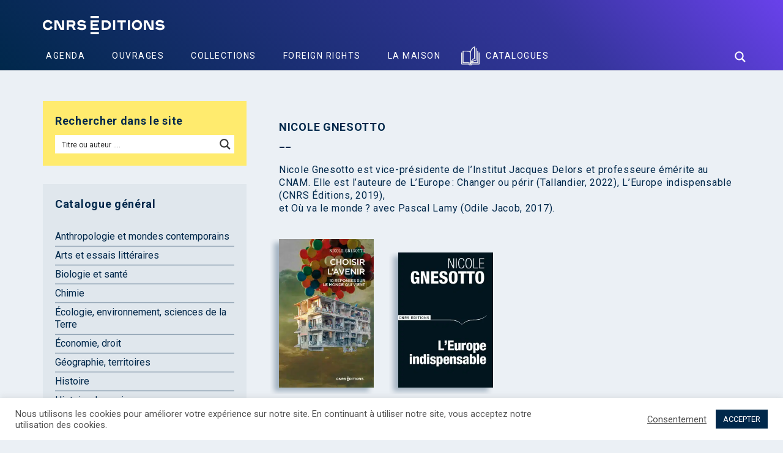

--- FILE ---
content_type: text/plain
request_url: https://www.google-analytics.com/j/collect?v=1&_v=j102&a=435692430&t=pageview&_s=1&dl=https%3A%2F%2Fwww.cnrseditions.fr%2Fauteur%2Fnicole-gnesotto%2F&ul=en-us%40posix&dt=Nicole%20Gnesotto%20%3A%20Biographie%2C%20ouvrages%2C%20actualit%C3%A9s%20de%20l%27auteur%20-%20CNRS%20Editions&sr=1280x720&vp=1280x720&_u=YEBAAEABAAAAACAAI~&jid=1068772234&gjid=303335017&cid=1027372277.1769906331&tid=UA-43650664-12&_gid=1675932681.1769906331&_r=1&_slc=1&gtm=45He61r1n81WLGNZJQv811928846za200zd811928846&gcd=13l3l3l3l1l1&dma=0&tag_exp=103116026~103200004~104527907~104528500~104684208~104684211~115938466~115938469~116185181~116185182~116988316~117041587&z=143149501
body_size: -451
content:
2,cG-7ZSNRZ7K8L